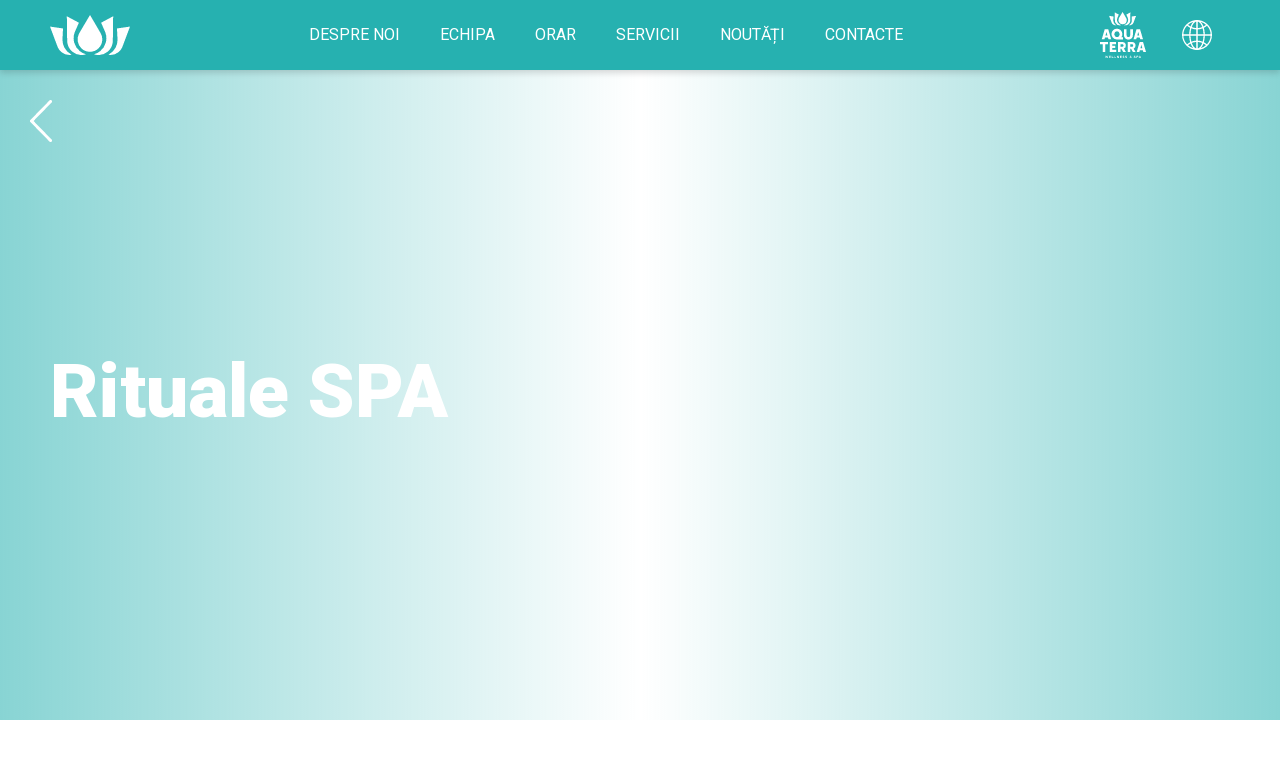

--- FILE ---
content_type: text/html; charset=UTF-8
request_url: https://aterra.md/ro/services/spa/ritualy-spa/
body_size: 13853
content:
<!doctype html>
<html lang="ro-RO">
  <head>
  <!-- Google Tag Manager -->
  <script>(function(w,d,s,l,i){w[l]=w[l]||[];w[l].push({'gtm.start':
  new Date().getTime(),event:'gtm.js'});var f=d.getElementsByTagName(s)[0],
  j=d.createElement(s),dl=l!='dataLayer'?'&l='+l:'';j.async=true;j.src=
  'https://www.googletagmanager.com/gtm.js?id='+i+dl;f.parentNode.insertBefore(j,f);
  })(window,document,'script','dataLayer','GTM-PLQCJDJ');</script>
  <!-- End Google Tag Manager -->
  <meta charset="utf-8">
  <meta http-equiv="x-ua-compatible" content="ie=edge">
  <meta name="viewport" content="width=device-width, initial-scale=1, shrink-to-fit=no">
  <link rel="alternate" hreflang="ro" href="https://aterra.md/ro/services/spa/ritualy-spa/" />
<link rel="alternate" hreflang="ru" href="https://aterra.md/services/spa/ritualy-spa/" />
<link rel="alternate" hreflang="en" href="https://aterra.md/en/services/spa/ritualy-spa/" />

	<!-- This site is optimized with the Yoast SEO plugin v15.9.2 - https://yoast.com/wordpress/plugins/seo/ -->
	<title>Rituale SPA - Aquaterra</title>
	<meta name="robots" content="index, follow, max-snippet:-1, max-image-preview:large, max-video-preview:-1" />
	<link rel="canonical" href="https://aterra.md/ro/services/spa/ritualy-spa/" />
	<meta property="og:locale" content="ro_RO" />
	<meta property="og:type" content="article" />
	<meta property="og:title" content="Rituale SPA - Aquaterra" />
	<meta property="og:description" content="Aquaterra pune la dispoziția clienților săi proceduri SPA pentru relaxare, masaje, tratamente corporale, faciale etc. E timpul să încercați pe propria piele cele mai relaxante ritualuri ale centrului SPA din Chișinău. Aici, veți găsi o oază a luxului, armoniei, frumuseții și liniștii." />
	<meta property="og:url" content="https://aterra.md/ro/services/spa/ritualy-spa/" />
	<meta property="og:site_name" content="Aquaterra" />
	<meta property="article:modified_time" content="2024-11-28T15:48:23+00:00" />
	<meta property="og:image" content="https://aterra.md/wp-content/uploads/2019/10/img_9965.jpg" />
	<meta property="og:image:width" content="1500" />
	<meta property="og:image:height" content="1000" />
	<meta name="twitter:card" content="summary_large_image" />
	<meta name="twitter:label1" content="Timp estimat pentru citire">
	<meta name="twitter:data1" content="1 minut">
	<script type="application/ld+json" class="yoast-schema-graph">{"@context":"https://schema.org","@graph":[{"@type":"WebSite","@id":"https://aterra.md/#website","url":"https://aterra.md/","name":"Aquaterra","description":"\u0421\u0435\u0442\u044c \u0444\u0438\u0442\u043d\u0435\u0441-\u043a\u043b\u0443\u0431\u043e\u0432 \u0432 \u041a\u0438\u0448\u0438\u043d\u0435\u0432\u0435","potentialAction":[{"@type":"SearchAction","target":"https://aterra.md/search/{search_term_string}","query-input":"required name=search_term_string"}],"inLanguage":"ro-RO"},{"@type":"ImageObject","@id":"https://aterra.md/ro/services/spa/ritualy-spa/#primaryimage","inLanguage":"ro-RO","url":"/wp-content/uploads/2019/10/img_9965.jpg","width":1500,"height":1000},{"@type":"WebPage","@id":"https://aterra.md/ro/services/spa/ritualy-spa/#webpage","url":"https://aterra.md/ro/services/spa/ritualy-spa/","name":"Rituale SPA - Aquaterra","isPartOf":{"@id":"https://aterra.md/#website"},"primaryImageOfPage":{"@id":"https://aterra.md/ro/services/spa/ritualy-spa/#primaryimage"},"datePublished":"2019-10-10T10:48:34+00:00","dateModified":"2024-11-28T15:48:23+00:00","breadcrumb":{"@id":"https://aterra.md/ro/services/spa/ritualy-spa/#breadcrumb"},"inLanguage":"ro-RO","potentialAction":[{"@type":"ReadAction","target":["https://aterra.md/ro/services/spa/ritualy-spa/"]}]},{"@type":"BreadcrumbList","@id":"https://aterra.md/ro/services/spa/ritualy-spa/#breadcrumb","itemListElement":[{"@type":"ListItem","position":1,"item":{"@type":"WebPage","@id":"https://aterra.md/ro/","url":"https://aterra.md/ro/","name":"Prima pagin\u0103"}},{"@type":"ListItem","position":2,"item":{"@type":"WebPage","@id":"https://aterra.md/ro/services/spa/","url":"https://aterra.md/ro/services/spa/","name":"SPA"}},{"@type":"ListItem","position":3,"item":{"@type":"WebPage","@id":"https://aterra.md/ro/services/spa/ritualy-spa/","url":"https://aterra.md/ro/services/spa/ritualy-spa/","name":"Rituale SPA"}}]}]}</script>
	<!-- / Yoast SEO plugin. -->


<link rel='dns-prefetch' href='//api-maps.yandex.ru' />
<link rel='dns-prefetch' href='//fonts.googleapis.com' />
<link rel="stylesheet" href="/wp-includes/css/dist/block-library/style.min.css?ver=5.5.17">
<link rel="stylesheet" href="//fonts.googleapis.com/css?family=Roboto:100,400,400i,500,500i,900,900i&#038;display=swap">
<link rel="stylesheet" href="/wp-content/themes/Aquaterra/dist/styles/main_81ac3f78.css?ver=5.5.17">
<script src="/wp-includes/js/jquery/jquery.js?ver=1.12.4-wp" id="jquery-core-js"></script>
<meta name="generator" content="WPML ver:4.2.9 stt:1,44,45;" />
<meta name="facebook-domain-verification" content="f45yt1806nq1vfk6x8db3yy6z6upob" /><link rel="icon" href="/wp-content/uploads/2019/12/cropped-favicon-1-150x150.png" sizes="32x32" />
<link rel="icon" href="/wp-content/uploads/2019/12/cropped-favicon-1-300x300.png" sizes="192x192" />
<link rel="apple-touch-icon" href="/wp-content/uploads/2019/12/cropped-favicon-1-300x300.png" />
<meta name="msapplication-TileImage" content="/wp-content/uploads/2019/12/cropped-favicon-1-300x300.png" />
</head>
  <body data-rsssl=1 class="services-template-default single single-services postid-2780 single-format-standard ritualy-spa app-data index-data singular-data single-data single-services-data single-services-ritualy-spa-data"  style="background-image: url('')">
    <!-- Google Tag Manager (noscript) -->
    <noscript><iframe src="https://www.googletagmanager.com/ns.html?id=GTM-PLQCJDJ"
    height="0" width="0" style="display:none;visibility:hidden"></iframe></noscript>
    <!-- End Google Tag Manager (noscript) -->
    
          <header class="header">
  <div class="container">
    <a class="brand" href="https://aterra.md/ro/home/">
      <svg xmlns="http://www.w3.org/2000/svg" width="80.372" height="39.945" viewBox="0 0 80.372 39.945">
        <g id="Logo_Symbol" data-name="Logo Symbol" transform="translate(-1113.956 353.616)">
          <path id="Path_27" data-name="Path 27"
                d="M520.208,161.578a12.655,12.655,0,0,1-3.605-4.605c-.458-1-7.93-20.916-7.93-20.916s6.975.989,13.088,1.869c-.3,5.695-.576,11.019-.565,11.647a16.288,16.288,0,0,0,1.887,7.376,16.468,16.468,0,0,0,6.589,6.758c.27.15.548.288.825.425a12.636,12.636,0,0,1-10.289-2.553"
                transform="translate(605.283 -478.103)" fill="#fff"/>
          <path id="Path_28" data-name="Path 28"
                d="M535.686,162.544a16.515,16.515,0,0,0,5.646,2.884c.17.05.343.094.514.138a14.637,14.637,0,0,1-2.773.62,14.451,14.451,0,0,1-16.156-13.123c-.1-1.249-.366-25.451-.366-25.451s6.206,3.288,12.1,6.424c-2.17,4.918-4.115,9.359-4.319,9.921a16.5,16.5,0,0,0,5.357,18.588"
                transform="translate(608.335 -479.961)" fill="#fff"/>
          <path id="Path_29" data-name="Path 29"
                d="M566.952,161.578a12.636,12.636,0,0,1-10.289,2.553c.277-.137.555-.275.825-.425a16.467,16.467,0,0,0,6.589-6.758,16.287,16.287,0,0,0,1.887-7.376c.011-.628-.262-5.952-.565-11.647,6.113-.88,13.088-1.869,13.088-1.869s-7.472,19.914-7.93,20.916a12.652,12.652,0,0,1-3.605,4.605"
                transform="translate(615.84 -478.103)" fill="#fff"/>
          <path id="Path_30" data-name="Path 30"
                d="M551.019,162.544a16.516,16.516,0,0,0,5.357-18.588c-.2-.562-2.148-5-4.319-9.921,5.891-3.137,12.1-6.424,12.1-6.424s-.262,24.2-.366,25.451a14.451,14.451,0,0,1-16.156,13.123,14.656,14.656,0,0,1-2.773-.62c.171-.044.344-.088.515-.138a16.522,16.522,0,0,0,5.645-2.884"
                transform="translate(613.243 -479.961)" fill="#fff"/>
          <path id="Path_31" data-name="Path 31"
                d="M543.885,126.573c-4.8,8.026-10.754,18.016-11.148,18.77a12.371,12.371,0,0,0,2.255,14.3,12.327,12.327,0,0,0,8.752,3.67h.067a12.413,12.413,0,0,0,12.4-12.321,12.21,12.21,0,0,0-1.285-5.559C554.523,144.658,548.632,134.626,543.885,126.573Z"
                transform="translate(610.283 -480.189)" fill="#fff"/>
        </g>
      </svg>
    </a>

    <nav class="nav-primary">
              <ul id="menu-main-menu" class="menu"><li class="menu-item menu-despre-noi"><a href="https://aterra.md/ro/despre-noi/">Despre noi</a></li>
<li class="menu-item menu-echipa"><a href="https://aterra.md/ro/ro-echipa-noastra/">Echipa</a></li>
<li class="menu-item menu-orar"><a href="https://aterra.md/ro/orarul-activitatilor/">Orar</a></li>
<li class="menu-item menu-servicii"><a href="https://aterra.md/ro/servicii/">Servicii</a></li>
<li class="menu-item menu-noutati"><a href="https://aterra.md/ro/news/">Noutăți</a></li>
<li class="menu-item menu-contacte"><a href="https://aterra.md/ro/contacte/">Contacte</a></li>
</ul>
          </nav>
    <div class="options">
      <div class="location" tabindex="0">
                              <div class="location__current">
                  <svg id="Group_68" data-name="Group 68" xmlns="http://www.w3.org/2000/svg" width="46.083" height="46.347"
               viewBox="0 0 46.083 46.347">
            <path id="Path_47" data-name="Path 47"
                  d="M284.478,111.931a4.256,4.256,0,0,1-1.212-1.549c-.154-.337-2.667-7.034-2.667-7.034s2.346.332,4.4.629c-.1,1.915-.194,3.706-.19,3.917a5.477,5.477,0,0,0,.635,2.481,5.537,5.537,0,0,0,2.216,2.273c.091.051.184.1.277.143a4.249,4.249,0,0,1-3.461-.859"
                  transform="translate(-271.484 -99.456)" fill="#fff"/>
            <path id="Path_48" data-name="Path 48"
                  d="M342.393,80.174a5.552,5.552,0,0,0,1.9.97c.057.017.115.032.173.046a4.864,4.864,0,0,1-5.669-2.079,4.829,4.829,0,0,1-.7-2.126c-.035-.42-.123-8.56-.123-8.56s2.087,1.106,4.069,2.161c-.73,1.654-1.384,3.147-1.453,3.337a5.549,5.549,0,0,0,1.8,6.252"
                  transform="translate(-323.167 -67.999)" fill="#fff"/>
            <path id="Path_49" data-name="Path 49"
                  d="M482.476,111.931a4.249,4.249,0,0,1-3.461.859c.093-.046.187-.092.277-.143a5.537,5.537,0,0,0,2.216-2.273,5.477,5.477,0,0,0,.635-2.481c0-.211-.088-2-.19-3.917,2.056-.3,4.4-.629,4.4-.629s-2.513,6.7-2.667,7.034a4.256,4.256,0,0,1-1.212,1.549"
                  transform="translate(-450.21 -99.456)" fill="#fff"/>
            <path id="Path_50" data-name="Path 50"
                  d="M432.282,80.174a5.555,5.555,0,0,0,1.8-6.252c-.069-.189-.723-1.683-1.453-3.337,1.982-1.055,4.069-2.161,4.069-2.161s-.088,8.14-.123,8.56a4.86,4.86,0,0,1-5.434,4.414,4.9,4.9,0,0,1-.933-.208c.058-.015.116-.03.173-.046a5.551,5.551,0,0,0,1.9-.97"
                  transform="translate(-406.249 -67.999)" fill="#fff"/>
            <path id="Path_51" data-name="Path 51"
                  d="M378.772,64.135c-1.614,2.7-3.617,6.059-3.75,6.313a4.162,4.162,0,0,0,.758,4.811,4.146,4.146,0,0,0,2.944,1.235h.023a4.175,4.175,0,0,0,4.169-4.144,4.111,4.111,0,0,0-.432-1.87C382.35,70.217,380.368,66.844,378.772,64.135Z"
                  transform="translate(-356.134 -64.135)" fill="#fff"/>
            <path id="Path_52" data-name="Path 52"
                  d="M430.634,238.336h2.621v6.058a1.851,1.851,0,1,0,3.7,0v-6.058h2.621v5.927a4.3,4.3,0,0,1-1.267,3.306,4.988,4.988,0,0,1-6.407,0,4.3,4.3,0,0,1-1.267-3.306Z"
                  transform="translate(-406.631 -221.048)" fill="#fff"/>
            <path id="Path_53" data-name="Path 53"
                  d="M533.651,238.483h-3.508l-3,10.178h2.747l.494-1.767h3.011l.511,1.767h2.747Zm-2.718,6.3.838-3.046.125-.457.126.457.813,3.046Z"
                  transform="translate(-493.561 -221.18)" fill="#fff"/>
            <g id="Group_26" data-name="Group 26" transform="translate(0 30.258)">
              <path id="Path_54" data-name="Path 54" d="M191.455,378.968v-7.7h-2.689v-2.245h7.95v2.245h-2.7v7.7Z"
                    transform="translate(-188.766 -369.024)" fill="#fff"/>
              <path id="Path_55" data-name="Path 55"
                    d="M286.949,378.968v-9.944h6.35v2.245h-3.793v1.571h2.915V375h-2.915v1.725h3.906v2.244Z"
                    transform="translate(-277.205 -369.024)" fill="#fff"/>
              <path id="Path_56" data-name="Path 56"
                    d="M371.136,378.968v-9.944h4.221a3.71,3.71,0,0,1,2.6.867,4.051,4.051,0,0,1,.98,2.75,3.163,3.163,0,0,1-1.932,2.989l1.948,3.338h-2.712l-1.749-3.054h-.8v3.054Zm2.557-5.142h1.522a1.334,1.334,0,0,0,1.381-1.372,1.3,1.3,0,0,0-1.381-1.27h-1.522Z"
                    transform="translate(-353.037 -369.024)" fill="#fff"/>
              <path id="Path_57" data-name="Path 57"
                    d="M468.968,378.968v-9.944h4.221a3.71,3.71,0,0,1,2.6.867,4.052,4.052,0,0,1,.98,2.75,3.163,3.163,0,0,1-1.932,2.989l1.948,3.338h-2.712l-1.749-3.054h-.8v3.054Zm2.557-5.142h1.522a1.334,1.334,0,0,0,1.381-1.372,1.3,1.3,0,0,0-1.381-1.27h-1.522Z"
                    transform="translate(-441.16 -369.024)" fill="#fff"/>
              <path id="Path_58" data-name="Path 58"
                    d="M565.825,369.166H562.4l-2.933,9.948h2.685l.483-1.728h2.943l.5,1.728h2.685Zm-2.656,6.156.819-2.977.123-.447.123.447.795,2.977Z"
                    transform="translate(-522.675 -369.152)" fill="#fff"/>
            </g>
            <path id="Path_59" data-name="Path 59"
                  d="M212.982,238.779H209.5L206.513,248.9h2.73l.491-1.757h2.993l.507,1.757h2.73Zm-2.7,6.26.833-3.027.125-.454.125.454.808,3.027Z"
                  transform="translate(-204.752 -221.447)" fill="#fff"/>
            <path id="Path_60" data-name="Path 60"
                  d="M315.754,244.674c.051-.071.108-.135.155-.209a5.212,5.212,0,0,0,.83-2.883,5.438,5.438,0,1,0-5.906,5.269,5.1,5.1,0,0,0,.559.024v.008h6.038v-2.208Zm-6.31-1.024a3.2,3.2,0,0,1,0-4.135,2.541,2.541,0,0,1,1.922-.815,2.508,2.508,0,0,1,1.907.815,3.156,3.156,0,0,1,0,4.135,2.508,2.508,0,0,1-1.907.815A2.54,2.54,0,0,1,309.444,243.65Z"
                  transform="translate(-294.359 -219.198)" fill="#fff"/>
            <g id="Group_27" data-name="Group 27" transform="translate(5.029 44.086)">
              <path id="Path_61" data-name="Path 61"
                    d="M240.172,510.936l-.73-2.186h.5l.447,1.466.49-1.472h.348l.494,1.472.447-1.466h.487l-.733,2.186h-.394l-.475-1.45-.484,1.45Z"
                    transform="translate(-239.442 -508.706)" fill="#fff"/>
              <path id="Path_62" data-name="Path 62"
                    d="M281.712,510.979V508.8h1.6v.4h-1.149v.419h.925v.394h-.925v.559h1.183v.4Z"
                    transform="translate(-277.517 -508.761)" fill="#fff"/>
              <path id="Path_63" data-name="Path 63" d="M308.618,510.979V508.8h.447v1.773h1.1v.4Z"
                    transform="translate(-301.753 -508.761)" fill="#fff"/>
              <path id="Path_64" data-name="Path 64"
                    d="M360.368,510.979V508.8h.382l1.1,1.391V508.8h.435v2.174h-.37l-1.105-1.4v1.4Z"
                    transform="translate(-348.367 -508.761)" fill="#fff"/>
              <path id="Path_65" data-name="Path 65"
                    d="M391.373,510.979V508.8h1.6v.4H391.82v.419h.925v.394h-.925v.559H393v.4Z"
                    transform="translate(-376.295 -508.761)" fill="#fff"/>
              <path id="Path_66" data-name="Path 66"
                    d="M417.214,510.393v-.466a1.234,1.234,0,0,0,.36.2,1.29,1.29,0,0,0,.447.084c.236,0,.419-.087.419-.252a.191.191,0,0,0-.112-.18.511.511,0,0,0-.124-.056l-.075-.025-.174-.053-.161-.053c-.031-.009-.081-.028-.146-.052a.792.792,0,0,1-.14-.065.7.7,0,0,1-.2-.19.685.685,0,0,1-.075-.3.536.536,0,0,1,.22-.453.968.968,0,0,1,.6-.168,1.458,1.458,0,0,1,.711.18v.435a1.319,1.319,0,0,0-.705-.2c-.245,0-.369.071-.369.214a.164.164,0,0,0,.115.149.98.98,0,0,0,.177.065c.059.016.171.047.236.069a1.517,1.517,0,0,1,.472.226.519.519,0,0,1,.217.454.579.579,0,0,1-.245.494,1.012,1.012,0,0,1-.618.18A1.414,1.414,0,0,1,417.214,510.393Z"
                    transform="translate(-399.572 -508.365)" fill="#fff"/>
              <path id="Path_67" data-name="Path 67"
                    d="M443.778,510.393v-.466a1.226,1.226,0,0,0,.36.2,1.29,1.29,0,0,0,.447.084c.236,0,.419-.087.419-.252a.19.19,0,0,0-.111-.18.533.533,0,0,0-.124-.056l-.075-.025-.174-.053-.162-.053c-.031-.009-.081-.028-.146-.052a.786.786,0,0,1-.14-.065.7.7,0,0,1-.205-.19.686.686,0,0,1-.075-.3.536.536,0,0,1,.22-.453.967.967,0,0,1,.6-.168,1.46,1.46,0,0,1,.711.18v.435a1.318,1.318,0,0,0-.7-.2c-.246,0-.37.071-.37.214a.164.164,0,0,0,.115.149.969.969,0,0,0,.177.065c.059.016.171.047.236.069a1.522,1.522,0,0,1,.472.226.519.519,0,0,1,.217.454.579.579,0,0,1-.245.494,1.012,1.012,0,0,1-.618.18A1.414,1.414,0,0,1,443.778,510.393Z"
                    transform="translate(-423.499 -508.365)" fill="#fff"/>
              <path id="Path_68" data-name="Path 68"
                    d="M489.264,510.443a.807.807,0,0,1-.64.261.651.651,0,0,1-.73-.624.866.866,0,0,1,.481-.73.434.434,0,0,1-.248-.416.518.518,0,0,1,1.031,0,.449.449,0,0,1-.279.419l.422.55a1.355,1.355,0,0,0,.146-.631h.354a1.562,1.562,0,0,1-.285.916l.376.481h-.444Zm-.214-.286-.441-.6c-.208.168-.31.289-.31.453a.335.335,0,0,0,.338.339A.481.481,0,0,0,489.049,510.157Zm-.407-1.043a.181.181,0,0,0,.183-.18.184.184,0,0,0-.183-.184.182.182,0,1,0,0,.363Z"
                    transform="translate(-463.237 -508.452)" fill="#fff"/>
              <path id="Path_69" data-name="Path 69"
                    d="M530.321,510.393v-.466a1.229,1.229,0,0,0,.36.2,1.291,1.291,0,0,0,.447.084c.236,0,.419-.087.419-.252a.19.19,0,0,0-.111-.18.532.532,0,0,0-.124-.056l-.075-.025-.174-.053-.162-.053c-.031-.009-.081-.028-.146-.052a.787.787,0,0,1-.139-.065.7.7,0,0,1-.205-.19.685.685,0,0,1-.075-.3.536.536,0,0,1,.22-.453.967.967,0,0,1,.6-.168,1.46,1.46,0,0,1,.711.18v.435a1.319,1.319,0,0,0-.7-.2c-.246,0-.37.071-.37.214a.164.164,0,0,0,.115.149.967.967,0,0,0,.177.065c.059.016.171.047.236.069a1.522,1.522,0,0,1,.472.226.519.519,0,0,1,.217.454.579.579,0,0,1-.245.494,1.012,1.012,0,0,1-.618.18A1.414,1.414,0,0,1,530.321,510.393Z"
                    transform="translate(-501.454 -508.365)" fill="#fff"/>
              <path id="Path_70" data-name="Path 70"
                    d="M557.951,510.979V508.8h.95a.8.8,0,0,1,.553.183.6.6,0,0,1,.2.472.6.6,0,0,1-.2.475.8.8,0,0,1-.553.183h-.5v.86Zm.447-1.242h.472c.214,0,.341-.1.341-.27s-.127-.27-.341-.27H558.4Z"
                    transform="translate(-526.342 -508.761)" fill="#fff"/>
              <path id="Path_71" data-name="Path 71"
                    d="M579.353,510.866l.932-2.186h.428l.932,2.186h-.475l-.214-.5h-.919l-.214.5Zm.823-.873h.636l-.317-.755Z"
                    transform="translate(-545.62 -508.649)" fill="#fff"/>
              <path id="Path_72" data-name="Path 72" d="M334.368,510.979V508.8h.447v1.773h1.1v.4Z"
                    transform="translate(-324.947 -508.761)" fill="#fff"/>
            </g>
          </svg>
                  </div>
                  <div class="location__other">
                        <a href="https://ciocana.aterra.md/home" title="Change location">
                              <svg xmlns="http://www.w3.org/2000/svg" width="46.225" height="46.199" viewBox="0 0 46.225 46.199">
              <path id="Path_111" data-name="Path 111"
                    d="M281.006,334.091a4.272,4.272,0,0,1-1.216-1.553c-.154-.338-2.675-7.056-2.675-7.056s2.353.333,4.416.63c-.1,1.921-.194,3.717-.191,3.929a5.493,5.493,0,0,0,.637,2.488,5.556,5.556,0,0,0,2.223,2.28c.091.05.184.1.278.143a4.262,4.262,0,0,1-3.471-.862Zm9.819,32.379-.139.132,0,0h0l.137.137.139-.14-.133-.133Zm.265-.271-.136.143.132.132.14-.139-.136-.136Zm0,.556-.139.132,0,0h0l.137.137.139-.139-.133-.133Zm.265-.271-.135.143.132.132.14-.14-.136-.136Zm0,0,0,0,0,0Zm-.206-.418.162.162.145-.146h0a.28.28,0,0,1,.39.009.27.27,0,0,1,0,.382l-.1.1-.11-.11c.061-.061.15-.15.067-.232-.046-.046-.162-.011-.255.081h0l-.026.026.282.282-.273.273.022.022h0c.093.093.209.127.255.082.082-.082-.007-.172-.067-.233l.11-.11.1.1a.27.27,0,0,1,0,.382.281.281,0,0,1-.39.008h0l-.141-.141-.162.162a.379.379,0,0,1,.2.283.308.308,0,0,1-.282.328.3.3,0,0,1-.282-.328.511.511,0,0,1,.2-.3l-.145-.145-.142.142h0a.28.28,0,0,1-.39-.008.269.269,0,0,1,0-.381l.1-.1.11.11c-.06.06-.149.15-.067.232.046.046.162.011.255-.082h0l.023-.023-.277-.277.274-.273-.025-.025h0c-.093-.093-.209-.127-.255-.082-.082.083.007.172.067.233l-.11.11-.1-.1a.27.27,0,0,1,0-.382.28.28,0,0,1,.39-.008h0l.144.144.157-.157a.512.512,0,0,1-.213-.3.3.3,0,0,1,.282-.328.308.308,0,0,1,.282.328.387.387,0,0,1-.2.29Zm-.078,1.25c.022.006.115.06.115.134a.126.126,0,0,1-.115.133.123.123,0,0,1-.115-.133c.009-.068.093-.14.115-.134Zm0-1.405c.022-.006.115-.06.115-.134a.125.125,0,0,0-.115-.133.123.123,0,0,0-.115.133c.009.068.093.14.115.134Zm-15.661-.509h-1.466v2.126h.53v-.873h.936v-.39h-.936v-.474h.936v-.39Zm.966,0h-.53v2.126h.53V365.4Zm2.41,0h-2.07v.39h.77v1.737h.53v-1.737h.77v-.39Zm2.476,0h-.53v1.3l-1.135-1.3h-.486v2.126h.53v-1.362l1.175,1.362h.446V365.4Zm2.052,1.737H282.28v-.511h.97v-.39h-.97v-.446H283.3v-.39H281.75v2.126h1.569v-.39Zm1.833-1.6a1.739,1.739,0,0,0-.72-.165c-.493,0-.811.243-.811.611,0,.764,1.082.636,1.082.985,0,.125-.109.2-.312.2a1.231,1.231,0,0,1-.726-.275v.458a1.441,1.441,0,0,0,.767.206c.474,0,.817-.237.817-.646,0-.742-1.082-.651-1.082-.973,0-.106.122-.175.312-.175a1.656,1.656,0,0,1,.674.19v-.414Zm1.883,0a1.739,1.739,0,0,0-.72-.165c-.492,0-.81.243-.81.611,0,.764,1.082.636,1.082.985,0,.125-.109.2-.312.2a1.232,1.232,0,0,1-.727-.275v.458a1.441,1.441,0,0,0,.767.206c.474,0,.817-.237.817-.646,0-.742-1.082-.651-1.082-.973,0-.106.122-.175.312-.175a1.655,1.655,0,0,1,.674.19v-.414Zm.223-31.749a5.565,5.565,0,0,0,1.9.973c.058.017.116.032.174.047a4.879,4.879,0,0,1-5.687-2.085,4.845,4.845,0,0,1-.7-2.133c-.035-.421-.123-8.586-.123-8.586s2.094,1.109,4.081,2.168c-.732,1.659-1.389,3.157-1.457,3.347a5.566,5.566,0,0,0,1.807,6.271Zm13.08.3a4.261,4.261,0,0,1-3.471.862c.094-.046.187-.093.278-.143a5.554,5.554,0,0,0,2.223-2.28,5.493,5.493,0,0,0,.637-2.488c0-.212-.088-2.008-.19-3.929,2.062-.3,4.415-.63,4.415-.63s-2.521,6.718-2.675,7.056a4.272,4.272,0,0,1-1.216,1.553Zm-6.251-.3a5.572,5.572,0,0,0,1.808-6.271c-.069-.19-.725-1.688-1.457-3.347,1.987-1.058,4.081-2.168,4.081-2.168s-.088,8.165-.123,8.586a4.875,4.875,0,0,1-5.451,4.427,4.925,4.925,0,0,1-.936-.209c.058-.015.116-.03.174-.047a5.565,5.565,0,0,0,1.9-.973Zm-3.405-12.212c-1.619,2.708-3.628,6.077-3.761,6.332a4.179,4.179,0,0,0,3.713,6.064h.023a4.188,4.188,0,0,0,4.182-4.156,4.118,4.118,0,0,0-.433-1.876c-.134-.262-2.122-3.646-3.723-6.363Zm1.369,17.341h2.629V345a1.857,1.857,0,1,0,3.71,0v-6.076h2.629v5.945a4.315,4.315,0,0,1-1.271,3.315,5,5,0,0,1-6.427,0,4.313,4.313,0,0,1-1.271-3.315v-5.945Zm13.41,6.333.841-3.055.126-.458.126.458.816,3.055ZM270.67,361.9V354.18h-2.7v-2.251h7.974v2.251h-2.712V361.9Zm7.077,0v-9.974h6.369v2.251h-3.8v1.576h2.923v2.166h-2.923v1.73h3.919V361.9Zm10.945-5.158h1.527a1.338,1.338,0,0,0,1.385-1.377,1.307,1.307,0,0,0-1.385-1.274h-1.527v2.651Zm9.739,0h1.527a1.338,1.338,0,0,0,1.385-1.377,1.307,1.307,0,0,0-1.385-1.274h-1.527v2.651Zm10.161,1.373.821-2.986.123-.448.123.448.8,2.986Zm-35.072-12.875.835-3.036.125-.455.125.455.811,3.036Zm9.585.862a3.212,3.212,0,0,1,0-4.148,2.547,2.547,0,0,1,1.928-.818,2.514,2.514,0,0,1,1.913.818,3.165,3.165,0,0,1,0,4.148,2.516,2.516,0,0,1-1.913.818,2.548,2.548,0,0,1-1.928-.818Zm14.171,20.775a1.652,1.652,0,0,1-.77.234.657.657,0,1,1,.012-1.3,1.485,1.485,0,0,1,.733.218v-.474a1.5,1.5,0,0,0-.771-.187,1.157,1.157,0,0,0-1.278,1.1,1.114,1.114,0,0,0,1.238,1.085,1.651,1.651,0,0,0,.835-.212v-.465Zm.97-1.478h-.53v2.126h.53V365.4Zm2.834,1.063a1.225,1.225,0,1,0-1.216,1.092,1.134,1.134,0,0,0,1.216-1.092Zm-.546,0a.672.672,0,1,1-.67-.648.623.623,0,0,1,.67.648Zm2.912.415a1.653,1.653,0,0,1-.77.234.657.657,0,1,1,.012-1.3,1.485,1.485,0,0,1,.733.218v-.474a1.5,1.5,0,0,0-.77-.187,1.157,1.157,0,0,0-1.278,1.1,1.114,1.114,0,0,0,1.237,1.085,1.651,1.651,0,0,0,.836-.212v-.465Zm1.665-1.478H304.5l-.858,2.126h.561l.159-.421h.951l.175.421h.57l-.945-2.126Zm.044,1.334H304.5l.312-.826.343.826Zm3.3-1.334h-.53v1.3l-1.135-1.3H306.3v2.126h.53v-1.362l1.175,1.362h.446V365.4Zm1.721,0h-.614l-.857,2.126h.561l.159-.421h.951l.175.421h.57l-.945-2.126Zm.044,1.334h-.655l.312-.826.343.826Zm-20.787-19.6c.051-.071.108-.135.156-.209a5.229,5.229,0,0,0,.833-2.892,5.419,5.419,0,1,0-5.364,5.308v.009h6.056v-2.215Zm-13.2-8.169h-3.5l-2.992,10.147h2.739l.493-1.762h3l.509,1.762h2.739l-2.992-10.147Zm35.027,12.979h-3.44l-2.942,9.979h2.693l.485-1.733H311l.5,1.733H314.2l-2.942-9.979Zm-15.39,9.96v-9.974H300.1a3.722,3.722,0,0,1,2.608.869,4.063,4.063,0,0,1,.983,2.759,3.173,3.173,0,0,1-1.938,3l1.954,3.348h-2.721l-1.755-3.063h-.8V361.9Zm-9.738,0v-9.974h4.234a3.72,3.72,0,0,1,2.607.869,4.064,4.064,0,0,1,.984,2.759,3.173,3.173,0,0,1-1.938,3l1.954,3.348h-2.721l-1.755-3.063h-.8V361.9Zm22.059-22.969h-3.519l-3.01,10.209h2.755l.5-1.773h3.02l.512,1.773H311.2l-3.01-10.209Z"
                    transform="translate(-267.973 -321.578)" fill="#fff"/>
            </svg>
                        </a>
                  </div>
                  <div class="location__other" style="top: 200%">
                        <a href="https://oasis.aterra.md" title="Change location">
                              
                        </a>
                  </div>
                  </div>
                    <div class="language" tabindex="0">
            <div class="language__button">
                <svg xmlns="http://www.w3.org/2000/svg" width="30.029" height="30.029" viewBox="0 0 30.029 30.029">
                    <g id="Icon_Language_" data-name="Icon &quot;Language&quot;" transform="translate(-11 -11)">
                        <path id="Path_38" data-name="Path 38" d="M36.629,15.4a15,15,0,1,0,4.4,10.614A14.9,14.9,0,0,0,36.629,15.4Zm3.04,9.94H33.847a26.07,26.07,0,0,0-.95-6.527,14.89,14.89,0,0,0,3.095-2.133A13.636,13.636,0,0,1,39.669,25.34Zm-12.98,1.348H32.5a24.645,24.645,0,0,1-.852,6,15.157,15.157,0,0,0-4.964-1.079Zm8.335-10.945a13.653,13.653,0,0,1-2.549,1.771,15.654,15.654,0,0,0-.791-1.839,10.8,10.8,0,0,0-1.973-2.819A13.611,13.611,0,0,1,35.023,15.743Zm-8.335-3.187c1.4.313,2.727,1.606,3.793,3.714a15.317,15.317,0,0,1,.772,1.82,13.753,13.753,0,0,1-4.566,1.023Zm4.97,6.827a24.648,24.648,0,0,1,.84,5.963h-5.81V20.468A15.166,15.166,0,0,0,31.659,19.384ZM25.34,25.34H19.525a24.648,24.648,0,0,1,.84-5.963,14.886,14.886,0,0,0,4.97,1.079V25.34Zm.006-12.784v6.557a13.719,13.719,0,0,1-4.566-1.023,15.317,15.317,0,0,1,.772-1.82C22.619,14.162,23.943,12.869,25.347,12.557Zm-3.021.3a10.907,10.907,0,0,0-1.973,2.819,18.028,18.028,0,0,0-.791,1.839,13.857,13.857,0,0,1-2.549-1.771A13.611,13.611,0,0,1,22.325,12.857Zm-6.282,3.824a15.129,15.129,0,0,0,3.095,2.133,25.833,25.833,0,0,0-.95,6.527H12.367A13.636,13.636,0,0,1,16.044,16.681ZM12.367,26.689h5.822a26.037,26.037,0,0,0,.962,6.564,14.755,14.755,0,0,0-3.083,2.12A13.614,13.614,0,0,1,12.367,26.689Zm4.67,9.622a13.7,13.7,0,0,1,2.537-1.759,16.607,16.607,0,0,0,.778,1.8,10.947,10.947,0,0,0,1.973,2.825A13.679,13.679,0,0,1,17.036,36.31Zm8.31,3.162c-1.4-.313-2.727-1.606-3.793-3.714a15.752,15.752,0,0,1-.76-1.783,13.527,13.527,0,0,1,4.553-1.017v6.514Zm-4.964-6.784a24.645,24.645,0,0,1-.852-6h5.816V31.61a14.851,14.851,0,0,0-4.964,1.079Zm6.312,6.784V32.958a13.676,13.676,0,0,1,4.553,1.017,15.752,15.752,0,0,1-.76,1.783c-1.066,2.108-2.39,3.4-3.793,3.714Zm3.021-.3a10.842,10.842,0,0,0,1.973-2.825,16.608,16.608,0,0,0,.778-1.8A13.7,13.7,0,0,1,35.005,36.3,13.52,13.52,0,0,1,29.716,39.172Zm6.263-3.8a14.992,14.992,0,0,0-3.083-2.12,26.079,26.079,0,0,0,.962-6.564h5.822a13.678,13.678,0,0,1-3.7,8.684Z" fill="#fff"></path>
                    </g>
                </svg>
            </div>

            <ul class="language__picker">
                                    <li>
                        <a href="https://aterra.md/en/services/spa/ritualy-spa/" title="English">en</a>
                    </li>
                                    <li>
                        <a href="https://aterra.md/ro/services/spa/ritualy-spa/" title="Română">ro</a>
                    </li>
                                    <li>
                        <a href="https://aterra.md/services/spa/ritualy-spa/" title="Русский">ru</a>
                    </li>
                            </ul>
        </div>
    
    </div>
    <button id="mobile-nav-toggle">
      <svg xmlns="http://www.w3.org/2000/svg" width="21.22" height="14.718" viewBox="0 0 21.22 14.718">
        <g id="menu" transform="translate(0 -78.439)">
          <g id="Group_130" data-name="Group 130" transform="translate(0 84.941)">
            <g id="Group_129" data-name="Group 129" transform="translate(0 0)">
              <path id="Path_566" data-name="Path 566"
                    d="M20.363,235.318H.857a.857.857,0,0,0,0,1.714H20.363a.857.857,0,0,0,0-1.714Z"
                    transform="translate(0 -235.318)" fill="#fff"/>
            </g>
          </g>
          <g id="Group_132" data-name="Group 132" transform="translate(0 78.439)">
            <g id="Group_131" data-name="Group 131">
              <path id="Path_567" data-name="Path 567"
                    d="M20.363,78.439H.857a.857.857,0,0,0,0,1.714H20.363a.857.857,0,0,0,0-1.714Z"
                    transform="translate(0 -78.439)" fill="#fff"/>
            </g>
          </g>
          <g id="Group_134" data-name="Group 134" transform="translate(0 91.443)">
            <g id="Group_133" data-name="Group 133" transform="translate(0 0)">
              <path id="Path_568" data-name="Path 568"
                    d="M20.363,392.2H.857a.857.857,0,0,0,0,1.714H20.363a.857.857,0,0,0,0-1.714Z"
                    transform="translate(0 -392.197)" fill="#fff"/>
            </g>
          </g>
        </g>
      </svg>
      <span>&times;</span>
    </button>
  </div>
</header>
        <div class="wrap" role="document">
      <div class="content">
        <main class="main">
               
  

  <div class="service-single-content">
    <div class="service-single-content__header has-back-btn">
            <div class="service-single-content__header__bg-gradient"></div>
      <a href="https://aterra.md/ro/services/" class="back-btn">
        <svg xmlns="http://www.w3.org/2000/svg" width="22.298" height="41.584" viewBox="0 0 22.298 41.584">
          <g id="left-arrow" transform="translate(-33.4 -6.5)">
            <path id="Path_90" data-name="Path 90"
                  d="M53.188,47.654a1.471,1.471,0,0,0,2.079,0,1.471,1.471,0,0,0,0-2.079L36.985,27.292,55.268,9.009A1.47,1.47,0,0,0,53.188,6.93L33.83,26.253a1.471,1.471,0,0,0,0,2.079Z"
                  fill="#fff"/>
          </g>
        </svg>
      </a>
      <div class="container">
        <h1>Rituale SPA</h1>
              </div>
    </div>
    <div class="service-single-content__text">
      <div class="container">
        <div class="title">
                  </div>
              </div>
    </div>
    <div class="service-single-content__sub-services">
      <div class="container">
              </div>
      <div class="apply-form popup">
  <div class="container">
    <form action="" method="post" class="popup__content form">
      <h3 class="form__header">SCRIE-NE
</h3>
      <input type="text" name="name" id="name" placeholder="Nume" required>
      <input type="email" name="email" id="email" placeholder="Email">
      <input type="tel" name="tel" id="tel" placeholder="Număr de contact" required>
      <textarea name="message" id="" rows="10" placeholder=""Write the text here></textarea>
      <button type="submit" class="btn btn--secondary">Trimite</button>
      <input type="hidden" name="action" value="ajax_mail">
      <input type="hidden" name="title" value="SCRIE-NE
">
      <input type="hidden" name="id" value="">
      <button class="close-apply-form popup__close">&times;</button>
    </form>
  </div>
</div>
    </div>
      </div>

          </main>
              </div>
    </div>
              <footer class="footer">
  <div class="container">
        <div class="footer__content">
      <p>© 2026 All rights reserved. AquaTerra LLC</p>
      <svg xmlns="http://www.w3.org/2000/svg" width="27.341" height="37.537" viewBox="0 0 27.341 37.537">
        <path id="Path_555" data-name="Path 555" d="M1176.784,143.117c-.61-.622-1.243-1.223-1.885-1.814-.257-.237-.275-.395-.011-.644.634-.6,1.244-1.224,1.857-1.844a4.384,4.384,0,0,0,.078-6.259,4.523,4.523,0,0,0-6.391-.043c-.636.628-1.271,1.257-1.878,1.912-.25.27-.394.239-.628-.011-.453-.486-.947-.934-1.411-1.409-.259-.265-.735-.477-.726-.8s.519-.466.8-.7c2.37-1.975,2.927-4.091,1.724-6.6a4.427,4.427,0,0,0-4.4-2.647c-2.707.359-5.111,3.5-3.754,6.5a9.3,9.3,0,0,0,2.867,3.529c-.7.757-1.415,1.51-2.108,2.278-.213.236-.344.183-.54-.017-.61-.624-1.24-1.228-1.858-1.844a4.5,4.5,0,0,0-6.379,0,4.373,4.373,0,0,0,0,6.216c.59.614,1.2,1.2,1.829,1.783.241.224.236.355,0,.578q-.932.873-1.82,1.793a4.566,4.566,0,0,0,1.991,7.552,4.229,4.229,0,0,0,4.469-1.118c.606-.628,1.244-1.225,1.844-1.859.246-.26.4-.255.646,0,.526.56,1.064,1.113,1.633,1.628.294.266.281.432-.006.667a9.493,9.493,0,0,0-1.85,2.009,5.1,5.1,0,0,0-1.043,3.857c.425,2.444,3,4.355,5.269,3.877a5.084,5.084,0,0,0,3.145-7.369,7.463,7.463,0,0,0-2.123-2.165c-.3-.209-.315-.349-.045-.6.649-.614,1.286-1.242,1.894-1.9.285-.308.448-.228.69.032.554.591,1.13,1.161,1.7,1.733a4.568,4.568,0,0,0,6.485.05A4.378,4.378,0,0,0,1176.784,143.117Zm-6.408-6.626a4.819,4.819,0,0,1,3.18-1.962,1.468,1.468,0,0,1,1.341,2.023,7.943,7.943,0,0,1-2,2.5c-.152.164-.25.015-.349-.083l-2.077-2.054C1170.342,136.793,1170.264,136.692,1170.376,136.491Zm-7.788-8.7a1.867,1.867,0,0,1,1.772-2.367,1.989,1.989,0,0,1,1.667,2.727c-.29.653-1.395,1.625-1.8,1.48A2.729,2.729,0,0,1,1162.588,127.791Zm-8.488,9.049a1.5,1.5,0,0,1,1.486-2.155,5.213,5.213,0,0,1,3.041,1.724c.135.138.1.245-.022.366q-1.182,1.145-2.358,2.3c-.137.134-.249.1-.366-.023A8.013,8.013,0,0,1,1154.1,136.839Zm4.531,8.74a5.144,5.144,0,0,1-3.1,1.734,1.324,1.324,0,0,1-1.411-1.76,7.539,7.539,0,0,1,1.951-2.534c.178-.195.294,0,.4.109q1.024,1,2.041,2C1158.642,145.249,1158.843,145.364,1158.632,145.579Zm3.477-4.446c-.527.529-1.059,1.053-1.581,1.587-.177.182-.313.3-.552.056-.517-.538-1.053-1.059-1.6-1.57-.226-.212-.193-.358.013-.556.566-.548,1.118-1.111,1.675-1.669.135-.135.26-.283.46-.076.563.58,1.134,1.153,1.7,1.732a1.491,1.491,0,0,1,.141.21C1162.273,140.952,1162.195,141.047,1162.109,141.133Zm4.071,13.358a2.026,2.026,0,0,1-1.62,2.067,1.91,1.91,0,0,1-2.041-1.612,2.911,2.911,0,0,1,1.631-2.573.569.569,0,0,1,.239,0A2.749,2.749,0,0,1,1166.179,154.491Zm.253-8.768c-.557.525-1.1,1.071-1.627,1.622-.186.194-.312.2-.5,0-.546-.594-1.1-1.176-1.666-1.755-.138-.143-.181-.241-.01-.4.577-.533,1.14-1.082,1.712-1.621a2.222,2.222,0,0,1,.257-.181c.1.082.178.143.249.214.528.525,1.047,1.061,1.585,1.576C1166.65,145.385,1166.653,145.514,1166.432,145.723Zm.038-8.951c-.57.574-1.153,1.136-1.71,1.722-.208.219-.324.14-.492-.033-.521-.536-1.047-1.066-1.585-1.584-.182-.175-.227-.287-.022-.492.572-.571,1.125-1.162,1.672-1.756.189-.205.318-.184.5.008.543.571,1.1,1.128,1.654,1.691.057.058.108.123.175.2A2.76,2.76,0,0,1,1166.469,136.772Zm2.651,6.062c-.206.217-.326.147-.488-.034-.546-.612-1.1-1.216-1.652-1.823q.822-.885,1.645-1.77c.08-.085.174-.156.259-.231a1.994,1.994,0,0,1,.175.136c.571.57,1.134,1.148,1.714,1.708.177.171.1.258-.033.388C1170.2,141.744,1169.647,142.279,1169.121,142.833Zm5.808,3.569a1.368,1.368,0,0,1-1.483,1.022,3.384,3.384,0,0,1-2.382-1.434c-.649-.768-.666-.754.049-1.469.454-.454.92-.9,1.358-1.366.231-.248.394-.294.641-.013a11.971,11.971,0,0,1,1.569,1.835A1.8,1.8,0,0,1,1174.929,146.4Z" transform="translate(-1150.84 -122.223)" fill="#fff"/>
      </svg>
      <div class="footer__socials">
        <a href="https://www.facebook.com/AquaterraWellness/?__tn__=kCH-R&amp;eid=ARCeb9mSeq5Efa0LVpRUK4tVTRvgRrVyr77IMm-NCerjgrHhwl-8-c4IhRG4yK4vKOJYowXvO1oIAT9U&amp;hc_ref=ARQkmCQw0vZlLHyYY9l-jLv-Rz96IbA9w7fMUujeAS1ZzXEJnwdtDUTeK9GQb1rFmNs&amp;fref=nf&amp;__xts__[0]=68.[base64]" class="footer__social" target="_blank">
          <svg xmlns="http://www.w3.org/2000/svg" width="59.369" height="59.369" viewBox="0 0 59.369 59.369">
            <path id="Path_115" data-name="Path 115"
                  d="M76.006,115.264a29.684,29.684,0,1,0,29.684,29.684A29.684,29.684,0,0,0,76.006,115.264Zm7.031,29.694h-4.6v16.4H71.622v-16.4H68.379v-5.794h3.242v-3.749c0-2.68,1.274-6.878,6.878-6.878l5.051.021v5.624H79.885a1.388,1.388,0,0,0-1.446,1.579v3.409h5.194Z"
                  transform="translate(-46.322 -115.264)"/>
          </svg>
        </a>
        <a href="https://www.instagram.com/aquaterramd/" class="footer__social" target="_blank">
          <svg xmlns="http://www.w3.org/2000/svg" width="59.369" height="59.368" viewBox="0 0 59.369 59.368">
            <path id="Union_3" data-name="Union 3"
                  d="M0,29.685A29.684,29.684,0,1,1,29.685,59.368,29.685,29.685,0,0,1,0,29.685Zm13.273-5.543V35.225A10.135,10.135,0,0,0,23.4,45.349H35.972A10.137,10.137,0,0,0,46.1,35.225V24.142A10.136,10.136,0,0,0,35.972,14.019H23.4A10.134,10.134,0,0,0,13.273,24.142ZM23.4,43.1a7.882,7.882,0,0,1-7.874-7.874V24.142A7.882,7.882,0,0,1,23.4,16.27H35.972a7.882,7.882,0,0,1,7.874,7.873V35.225A7.882,7.882,0,0,1,35.972,43.1ZM20.674,29.685a9.011,9.011,0,1,0,9.011-9.011A9.021,9.021,0,0,0,20.674,29.685Zm16.015-8.734a1.869,1.869,0,1,0,1.869-1.87A1.869,1.869,0,0,0,36.688,20.951ZM22.924,29.685a6.76,6.76,0,1,1,6.761,6.76A6.769,6.769,0,0,1,22.924,29.685Z"
                />
          </svg>
        </a>
        <a href="https://www.youtube.com/channel/UCxmbw2CFd9ET0zVcXR0F6YA" class="footer__social" target="_blank">
          <svg xmlns="http://www.w3.org/2000/svg" width="59.37" height="59.37" viewBox="0 0 59.37 59.37">
            <path id="Subtraction_1" data-name="Subtraction 1" d="M-4292.315-1275.63a29.5,29.5,0,0,1-11.555-2.333,29.586,29.586,0,0,1-9.436-6.362,29.59,29.59,0,0,1-6.362-9.436,29.5,29.5,0,0,1-2.333-11.554,29.5,29.5,0,0,1,2.333-11.555,29.586,29.586,0,0,1,6.362-9.436,29.582,29.582,0,0,1,9.436-6.362,29.5,29.5,0,0,1,11.555-2.333,29.5,29.5,0,0,1,11.555,2.333,29.583,29.583,0,0,1,9.435,6.362,29.591,29.591,0,0,1,6.362,9.436,29.5,29.5,0,0,1,2.333,11.555,29.5,29.5,0,0,1-2.333,11.554,29.59,29.59,0,0,1-6.362,9.436,29.586,29.586,0,0,1-9.435,6.362A29.5,29.5,0,0,1-4292.315-1275.63ZM-4292-1317c-.113,0-11.29.008-14.065.718a4.405,4.405,0,0,0-3.183,3.037c-.744,2.649-.753,8.214-.753,8.27s.009,5.619.753,8.269a4.318,4.318,0,0,0,3.183,2.988c2.775.71,13.952.718,14.065.718s11.29-.008,14.065-.718a4.322,4.322,0,0,0,3.183-2.988c.744-2.649.752-8.213.752-8.269s-.009-5.62-.752-8.27a4.409,4.409,0,0,0-3.183-3.037C-4280.71-1316.992-4291.887-1317-4292-1317Zm-3.683,17.1v-10.15l9.41,5.076-9.408,5.073Z" transform="translate(4322 1335)"/>
          </svg>
        </a>
      </div>
    </div>
  </div>
</footer>
        <script src="https://api-maps.yandex.ru/2.1/?lang=en-US&#038;onload=init&#038;ver=5.5.17" id="google_js-js"></script>
<script type='text/javascript' id='sage/main.js-js-extra'>
/* <![CDATA[ */
var ajax = {"ajaxurl":"https:\/\/aterra.md\/wp-admin\/admin-ajax.php","thx":"\u0421\u043f\u0430\u0441\u0438\u0431\u043e","thx_message":"\u0412\u0430\u0448\u0430 \u0437\u0430\u044f\u0432\u043a\u0430 \u0443\u0441\u043f\u0435\u0448\u043d\u043e \u043e\u0442\u043f\u0440\u0430\u0432\u043b\u0435\u043d\u0430","fail":"\u0427\u0442\u043e \u0442\u043e \u043f\u043e\u0448\u043b\u043e \u043d\u0435 \u0442\u0430\u043a!","fail_message":"\u041f\u043e\u043f\u0440\u043e\u0431\u0443\u0439\u0442\u0435 \u0435\u0449\u0435 \u0440\u0430\u0437","lang":"ro"};
var days = {"names":{"monday":"luni","tuesday":"mar\u021bi","wednesday":"miercuri","thursday":"joi","friday":"vineri","saturday":"s\u00e2mb\u0103t\u0103","sunday":"duminic\u0103"}};
var category = {"names":{"adults":"Adul\u021bi","kids":"Copii"}};
/* ]]> */
</script>
<script src="/wp-content/themes/Aquaterra/dist/scripts/main_81ac3f78.js" id="sage/main.js-js"></script>

  </body>
</html>

<!--
Performance optimized by W3 Total Cache. Learn more: https://www.boldgrid.com/w3-total-cache/

Page Caching using disk: enhanced 

Served from: aterra.md @ 2026-01-12 06:23:49 by W3 Total Cache
-->

--- FILE ---
content_type: text/plain
request_url: https://www.google-analytics.com/j/collect?v=1&_v=j102&a=1796431101&t=pageview&_s=1&dl=https%3A%2F%2Faterra.md%2Fro%2Fservices%2Fspa%2Fritualy-spa%2F&ul=en-us%40posix&dt=Rituale%20SPA%20-%20Aquaterra&sr=1280x720&vp=1280x720&_u=YEBAAAABAAAAAC~&jid=1568525317&gjid=199186043&cid=693111245.1768913223&tid=UA-75871613-1&_gid=1017586453.1768913223&_r=1&_slc=1&gtm=45He61e1h1n81PLQCJDJv78740772za200zd78740772&gcd=13l3l3l3l1l1&dma=0&tag_exp=102015666~103116026~103200004~104527907~104528501~104684208~104684211~105391252~115938465~115938468~117041587&z=1616372912
body_size: -449
content:
2,cG-BS82RP2Q93